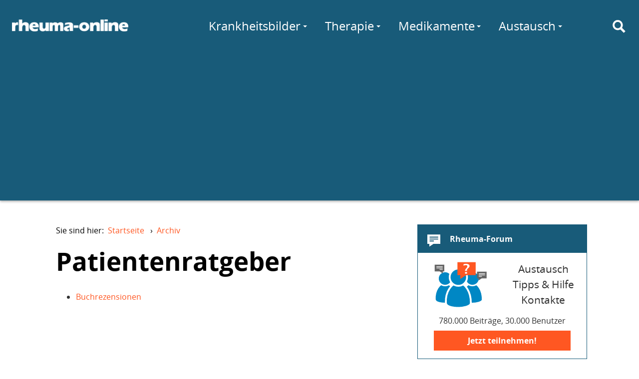

--- FILE ---
content_type: text/html; charset=utf-8
request_url: https://www.rheuma-online.de/rheuma-online/archiv/patientenratgeber/
body_size: 10983
content:
<!doctype html>
<html lang="de">
<head itemscope itemtype="http://schema.org/WebSite">
	<meta charset="utf-8">
	<meta http-equiv="X-UA-Compatible" content="IE=edge,chrome=1">
	<meta name="viewport" content="width=device-width, initial-scale=1.0">
	<title itemprop="name">Patientenratgeber – rheuma-online</title>
	
	<link rel="canonical" href="/rheuma-online/archiv/patientenratgeber/"/>
	<link rel="stylesheet" href="/fileadmin/layout/rol.min.css?20160114" media="screen, projection" rel="stylesheet" type="text/css" />
	<link rel="stylesheet" href="/fileadmin/layout/rol-p.min.css" media="print" rel="stylesheet" type="text/css" />
	<link href="http://feeds.feedburner.com/rheuma-news" rel="alternate" title="RSS Newsfeed" type="application/rss+xml">
	<script type='text/javascript'>
var googletag = googletag || {};
googletag.cmd = googletag.cmd || [];

googletag.cmd.push(function() {
    var lBMapping = googletag.sizeMapping()
	.addSize([980, 0], 	[[970,90], [728,90]])
	.addSize([728, 0], 	[728,90])
	.addSize([468, 0], 	[[468,60], [320,50]])
	.addSize([0, 0], 	[[320,50]])
	.build();
    var sBMapping = googletag.sizeMapping()
	.addSize([1024, 0], 	[[336,280], [300,250], [200,300], [250,250], [200,200], [300,100], [300,600]])
	.addSize([980, 0], 	[[300,250], [200,300], [250,250], [200,200], [300,100], [300,600]])
	.addSize([0, 0], 	[])
	.build();
    googletag.defineSlot('/81149372/rwd_leaderboard_chan1', [728, 90], 'ad-leaderboard-chan1')
	.defineSizeMapping(lBMapping)
	.addService(googletag.pubads());
    googletag.defineSlot('/81149372/rwd_leaderboard_chan2', [728, 90], 'ad-leaderboard-chan2')
	.defineSizeMapping(lBMapping)
	.addService(googletag.pubads());
    googletag.defineSlot('/81149372/rwd_sidebar_chan1', [336, 280], 'ad-sidebar-chan1')
	.defineSizeMapping(sBMapping)
	.addService(googletag.pubads());
    googletag.defineSlot('/81149372/rwd_sidebar_chan2', [336, 280], 'ad-sidebar-chan2')
	.defineSizeMapping(sBMapping)
	.addService(googletag.pubads());
    // ROIT-8 googletag.pubads().enableSingleRequest();
    googletag.pubads().collapseEmptyDivs(true);
    googletag.pubads().setTargeting("Keywords", []);
        googletag.enableServices();
});
</script>
<script async src="//pagead2.googlesyndication.com/pagead/js/adsbygoogle.js"></script>
<script>
  (adsbygoogle = window.adsbygoogle || []).push({
    google_ad_client: "ca-pub-6820463508539461",
    enable_page_level_ads: true
  });
</script>

</head>
<body>
	<div id="layout">
		<a id="darken" href="#"></a>
		<nav id="topMenu">
			<a href="#menu" id="hamburger"><div><span></span></div></a>
		</nav>

		<header id="siteheader" role="banner">
			<div id="siteheader-content">
				<div id="logo">
					<a href="/" title="rheuma-online"><img
						src="/fileadmin/layout/logo-modern-w-25.png"
						srcset="/fileadmin/layout/logo-modern-w-25.png 233w,
								/fileadmin/layout/logo-modern-w-50.png 486w"
						alt="rheuma-online"></a>
				</div>

				<div id="mainMenu">
					<nav role="navigation">
						<ul class="navigation-menu">
							<li class="nav-search" id="menu-suche">
								<a href="/suche/" id="search-toggle" title="Suche" aria-label="Suche"><i class="icon svg-icon-search"></i></a>
								<form class="search" action="https://www.rheuma-online.de/suche/">
									<input value="008657242764785424563:ynuoz1uzdcu" name="cx" type="hidden"/>
  									<input id="search-query" name="q" type="text" placeholder="Suchen nach..." autocomplete="off"/>
								</form>
							</li>
								<li class="nav-link more" id="menu-wissen">
									<a href="/wissen/">Wissen</a>
									<div class="submenu delay" data="wissen.html">
										<span class="spinner"></span>
									</div>
								</li>
								<li class="nav-link more" id="menu-kb">
									<a href="/krankheitsbilder/">Krankheitsbilder</a>
									<div class="submenu delay" data="krankheitsbilder.html">
										<span class="spinner"></span>
									</div>
								</li>
								<li class="nav-link more" id="menu-therapie">
									<a href="/therapie/" class="pure-menu-link">Therapie</a>
									<div class="submenu delay" data="therapie.html">
										<span class="spinner"></span>
									</div>
								</li>
								<li class="nav-link more" id="menu-medis">
									<a href="/medikamente/" class="pure-menu-link">Medikamente</a>
									<div class="submenu delay" data="medikamente.html">
										<span class="spinner"></span>
									</div>
								</li>
								<li class="nav-link more" id="menu-selbst">
									<a href="/selbsthilfe/" class="pure-menu-link">Selbsthilfe</a>
									<div class="submenu delay" data="selbsthilfe.html">
										<span class="spinner"></span>
									</div>
								</li>
								<li class="nav-link more" id="menu-comm">
									<a href="/forum/">Austausch</a>
									<div class="submenu delay" data="austausch.php">
										<span class="spinner"></span>
									</div>
								</li>
								<li class="nav-link" id="menu-forum"><a href="/forum/">Forum</a></li>
								<li class="nav-link" id="menu-chat"><a href="/chat/">Chat</a></li>
							</ul>
						</nav>
					</div>
				</div>
			</header>

<div id="ad-leaderboard-chan2" class="ad-leaderboard">
<script type='text/javascript'>
googletag.cmd.push(function() { googletag.display('ad-leaderboard-chan2'); });
</script>
</div>


<main id="maincontent" role="main">


	<article class="page-article">

		<nav><ul class="breadcrumb"><li>Sie sind hier:&nbsp;&nbsp;<a href="/">Startseite</a> &rsaquo;</li><li id="breadcrumb-l-1" itemscope itemtype="http://data-vocabulary.org/Breadcrumb"><a href="/rheuma-online/archiv/" itemprop="url"><span itemprop="title">Archiv</span></a></li></ul></nav>

		<header class="page-header">
			<div class="page-title">
				<h1>
                    Patientenratgeber
                </h1>
				<p class="subheader">
					
				</p>
			</div>

			
			<div class="page-title">
				<p class="subheader">
				</p>
			</div>


		

		<!-- cuthere -->

		<nav id="c40" class="csc-default"><ul class="csc-menu csc-menu-1"><li><a href="/rheuma-online/archiv/patientenratgeber/buchrezensionen/" title="Buchrezensionen">Buchrezensionen</a></li></ul></nav>





						<!-- RWD Post Content -->
<ins class="adsbygoogle ad-post-content"
     data-ad-client="ca-pub-6820463508539461"
     data-ad-slot="4132351210"
     data-ad-format="rectangle"></ins>
<script>
(adsbygoogle = window.adsbygoogle || []).push({});
</script>



					</article>


					<div class="sidebar">

						<div id="ad-sidebar-chan2" class="ad-sidebar ad-sidebar-vertical">
<script type='text/javascript'>
googletag.cmd.push(function() { googletag.display('ad-sidebar-chan2'); });
</script>
</div>



						<div class="sidebar-element sidebar-forum">
							<a href="https://forum.rheuma-online.de/" title="Rheuma-Forum" class="sidebar-element-block">
								<h3 class="sidebar-element-header">
									<i class="icon svg-icon-forum"></i>
									Rheuma-Forum
								</h3>
								<div class="sidebar-element-content">
									<div class="svg-forum sidebar-forum-img"></div>
									<div class="sidebar-forum-text">
										<!--Fragen zum Thema Rheuma?-->
										Austausch<br/>
										Tipps &amp; Hilfe<br/>
										Kontakte
									</div>
									<div class="sidebar-forum-app">
										780.000 Beiträge, 30.000 Benutzer
									</div>
									<div class="sidebar-cta">Jetzt teilnehmen!</div>
								</div>
							</a>
						</div>

						<div class="sidebar-element sidebar-forum-neu">
							<h3 class="sidebar-element-header">
								<i class="icon svg-icon-chat"></i>
								Neueste Forenbeiträge
							</h3>
							<div class="sidebar-element-content asyncload" data="forum-beitraege.html">
								

						</div>
					</div>

					<div class="sidebar-element sidebar-chat">
						<a href="/chat/" class="sidebar-element-block">
							<h3>
								Rheuma-Chat
							</h3>
							<div class="sidebar-element-content">
								<div class="svg-chat sidebar-chat-img"></div>
								<div class="sidebar-chat-text">
									<span class="sidebar-chat-active asyncload" data="chat-active.html"></span> Personen im Chat.
								</div>
								<div class="sidebar-cta">Jetzt mitchatten!</div>
							</div>
						</a>
					</div>

					<div class="sidebar-element sidebar-monitoring">
						<a href="/selbsthilfe/online-monitoring/" class="sidebar-element-block">
							<h3 class="sidebar-element-header">
								<i class="icon svg-icon-monitoring"></i>
								Online-Monitoring
							</h3>
							<img class="sidebar-element-img"
							src="/fileadmin/layout/simora_400.png"
							srcset="/fileadmin/layout/simora_200.png 200w,
							/fileadmin/layout/simora_400.png 400w,
							/fileadmin/layout/simora_760.png 760w
							"/>
						</a>
						<div class="sidebar-element-content">
							<ul>
								<li><a href="/selbsthilfe/schmerztagebuch/">Schmerztagebuch</a></li>
								<li><a href="/selbsthilfe/online-monitoring/online-monitoring-der-rheumatoiden-arthritis/">OMORA (Rheumatoide Arthritis)</a></li>
								<li><a href="/medikamente/methotrexat/simora/">SIMORA (Methotrexat)</a></li>
							</ul>
						</div>
					</div>


					<div class="sidebar-element sidebar-aerzteliste">
						<a href="/aerzteliste/liste/" class="sidebar-element-block">
							<h3 class="sidebar-element-header">
								<i class="icon svg-icon-aerzteliste"></i>
								Rheumatologe gesucht?
							</h3>
							<img class="sidebar-element-img"
							src="/fileadmin/layout/aerzteliste.jpg"
							srcset="/fileadmin/layout/aerzteliste.jpg 340w,
							/fileadmin/layout/aerzteliste@2x.jpg 680w
							"/>
							<div class="sidebar-element-content">
								Die rheuma-online User nennen empfehlenswerte Rheumatologen.
								<span class="more">mehr</span>
							</div>
						</a>
					</div>

				</div>

			</main>


						



			<footer id="footer" role="contentinfo">

				<div class="footer-links">
					<ul>
						<li><h3>Netzwerk</h3></li>
						<li><a href="https://www.rheuma-online.de/">rheuma-online</a></li>
						<li><a href="https://www.rheuma-online.at">rheuma-online Österreich</a></li>
						<li><a href="/tv/">rheuma-online TV</a></li>
					</ul>
					<ul>
						<li><h3>rheuma-online</h3></li>
						<li><a href="/rheuma-online/about/die-idee-von-rheuma-online/" rel="nofollow">Wir über uns</a></li>
						<li><a href="/rheuma-online/about/sponsoren/" rel="nofollow">Sponsoren</a></li>
					</ul>
					<ul>
						<li><h3>Folgen Sie uns</h3></li>
						<li><a href="https://www.facebook.com/rheumaonline" rel="nofollow">Facebook</a></li>
						<li><a href="https://twitter.com/rheuma_online" rel="nofollow">Twitter</a></li>
						<li><a href="http://feeds.feedburner.com/rheuma-news" rel="nofollow">RSS</a></li>
					</ul>
					<ul>
						<li><h3>Weitere</h3></li>
						<li><a href="/rheuma-online/kontakt/" rel="nofollow">Kontakt</a></li>
						<li><a href="/rheuma-online/impressum/" rel="nofollow">Impressum</a></li>
						<li><a href="/rheuma-online/nutzungsbedingungen/" rel="nofollow">
							Nutzungs&shy;bedingungen</a></li>
							<li><a href="/rheuma-online/datenschutz/" rel="nofollow">Datenschutz</a></li>
						</ul>
					</div>

					<hr>

					<p>Alle Texte und Beiträge in rheuma-online wurden nach bestem Wissen und Gewissen erstellt. Irrtümer sind jedoch vorbehalten. Alle Angaben sind ohne Gewähr. Jegliche Haftungsansprüche, insbesondere auch solche, die sich aus den Angaben zu Krankheitsbildern, Diagnosen und Therapien ergeben könnten, sind ausgeschlossen.</p>

			</footer>

		</div>

		
		<script src="/fileadmin/layout/rol.min.js" async></script>
		<script src="//pagead2.googlesyndication.com/pagead/js/adsbygoogle.js" async></script>
		<script src="//www.googletagservices.com/tag/js/gpt.js" async></script>

		<script>
		var gaProperty = 'UA-50488539-1';
		var disableStr = 'ga-disable-' + gaProperty;
		if (document.cookie.indexOf(disableStr + '=true') > -1) {
			window[disableStr] = true;
		}
		function gaOptout() {
			document.cookie = disableStr + '=true; expires=Thu, 31 Dec 2099 23:59:59 UTC; path=/';
			window[disableStr] = true;
		}
		(function(i,s,o,g,r,a,m){i['GoogleAnalyticsObject']=r;i[r]=i[r]||function(){
			(i[r].q=i[r].q||[]).push(arguments)},i[r].l=1*new Date();a=s.createElement(o),
			m=s.getElementsByTagName(o)[0];a.async=1;a.src=g;m.parentNode.insertBefore(a,m)
		})(window,document,'script','//www.google-analytics.com/analytics.js','ga');

		ga('create', 'UA-50488539-1', 'rheuma-online.de');
		ga('require', 'linkid', 'linkid.js');
		ga('set', 'anonymizeIp', true);
		ga('send', 'pageview');
		</script>

        <!-- Script, um Benutzer zu bitten, Werbung zu erlauben -->
<script async src="https://fundingchoicesmessages.google.com/i/pub-6820463508539461?ers=1" nonce="ctuedzg9wH5CrQMHZKoLmg"></script><script nonce="ctuedzg9wH5CrQMHZKoLmg">(function() {function signalGooglefcPresent() {if (!window.frames['googlefcPresent']) {if (document.body) {const iframe = document.createElement('iframe'); iframe.style = 'width: 0; height: 0; border: none; z-index: -1000; left: -1000px; top: -1000px;'; iframe.style.display = 'none'; iframe.name = 'googlefcPresent'; document.body.appendChild(iframe);} else {setTimeout(signalGooglefcPresent, 0);}}}signalGooglefcPresent();})();</script>

        <!-- Script für Fehlerschutz -->

        <script>(function(){'use strict';function aa(a){var b=0;return function(){return b<a.length?{done:!1,value:a[b++]}:{done:!0}}}var ba="function"==typeof Object.defineProperties?Object.defineProperty:function(a,b,c){if(a==Array.prototype||a==Object.prototype)return a;a[b]=c.value;return a};
function ea(a){a=["object"==typeof globalThis&&globalThis,a,"object"==typeof window&&window,"object"==typeof self&&self,"object"==typeof global&&global];for(var b=0;b<a.length;++b){var c=a[b];if(c&&c.Math==Math)return c}throw Error("Cannot find global object");}var fa=ea(this);function ha(a,b){if(b)a:{var c=fa;a=a.split(".");for(var d=0;d<a.length-1;d++){var e=a[d];if(!(e in c))break a;c=c[e]}a=a[a.length-1];d=c[a];b=b(d);b!=d&&null!=b&&ba(c,a,{configurable:!0,writable:!0,value:b})}}
var ia="function"==typeof Object.create?Object.create:function(a){function b(){}b.prototype=a;return new b},l;if("function"==typeof Object.setPrototypeOf)l=Object.setPrototypeOf;else{var m;a:{var ja={a:!0},ka={};try{ka.__proto__=ja;m=ka.a;break a}catch(a){}m=!1}l=m?function(a,b){a.__proto__=b;if(a.__proto__!==b)throw new TypeError(a+" is not extensible");return a}:null}var la=l;
function n(a,b){a.prototype=ia(b.prototype);a.prototype.constructor=a;if(la)la(a,b);else for(var c in b)if("prototype"!=c)if(Object.defineProperties){var d=Object.getOwnPropertyDescriptor(b,c);d&&Object.defineProperty(a,c,d)}else a[c]=b[c];a.A=b.prototype}function ma(){for(var a=Number(this),b=[],c=a;c<arguments.length;c++)b[c-a]=arguments[c];return b}
var na="function"==typeof Object.assign?Object.assign:function(a,b){for(var c=1;c<arguments.length;c++){var d=arguments[c];if(d)for(var e in d)Object.prototype.hasOwnProperty.call(d,e)&&(a[e]=d[e])}return a};ha("Object.assign",function(a){return a||na});/*

 Copyright The Closure Library Authors.
 SPDX-License-Identifier: Apache-2.0
*/
var p=this||self;function q(a){return a};var t,u;a:{for(var oa=["CLOSURE_FLAGS"],v=p,x=0;x<oa.length;x++)if(v=v[oa[x]],null==v){u=null;break a}u=v}var pa=u&&u[610401301];t=null!=pa?pa:!1;var z,qa=p.navigator;z=qa?qa.userAgentData||null:null;function A(a){return t?z?z.brands.some(function(b){return(b=b.brand)&&-1!=b.indexOf(a)}):!1:!1}function B(a){var b;a:{if(b=p.navigator)if(b=b.userAgent)break a;b=""}return-1!=b.indexOf(a)};function C(){return t?!!z&&0<z.brands.length:!1}function D(){return C()?A("Chromium"):(B("Chrome")||B("CriOS"))&&!(C()?0:B("Edge"))||B("Silk")};var ra=C()?!1:B("Trident")||B("MSIE");!B("Android")||D();D();B("Safari")&&(D()||(C()?0:B("Coast"))||(C()?0:B("Opera"))||(C()?0:B("Edge"))||(C()?A("Microsoft Edge"):B("Edg/"))||C()&&A("Opera"));var sa={},E=null;var ta="undefined"!==typeof Uint8Array,ua=!ra&&"function"===typeof btoa;var F="function"===typeof Symbol&&"symbol"===typeof Symbol()?Symbol():void 0,G=F?function(a,b){a[F]|=b}:function(a,b){void 0!==a.g?a.g|=b:Object.defineProperties(a,{g:{value:b,configurable:!0,writable:!0,enumerable:!1}})};function va(a){var b=H(a);1!==(b&1)&&(Object.isFrozen(a)&&(a=Array.prototype.slice.call(a)),I(a,b|1))}
var H=F?function(a){return a[F]|0}:function(a){return a.g|0},J=F?function(a){return a[F]}:function(a){return a.g},I=F?function(a,b){a[F]=b}:function(a,b){void 0!==a.g?a.g=b:Object.defineProperties(a,{g:{value:b,configurable:!0,writable:!0,enumerable:!1}})};function wa(){var a=[];G(a,1);return a}function xa(a,b){I(b,(a|0)&-99)}function K(a,b){I(b,(a|34)&-73)}function L(a){a=a>>11&1023;return 0===a?536870912:a};var M={};function N(a){return null!==a&&"object"===typeof a&&!Array.isArray(a)&&a.constructor===Object}var O,ya=[];I(ya,39);O=Object.freeze(ya);var P;function Q(a,b){P=b;a=new a(b);P=void 0;return a}
function R(a,b,c){null==a&&(a=P);P=void 0;if(null==a){var d=96;c?(a=[c],d|=512):a=[];b&&(d=d&-2095105|(b&1023)<<11)}else{if(!Array.isArray(a))throw Error();d=H(a);if(d&64)return a;d|=64;if(c&&(d|=512,c!==a[0]))throw Error();a:{c=a;var e=c.length;if(e){var f=e-1,g=c[f];if(N(g)){d|=256;b=(d>>9&1)-1;e=f-b;1024<=e&&(za(c,b,g),e=1023);d=d&-2095105|(e&1023)<<11;break a}}b&&(g=(d>>9&1)-1,b=Math.max(b,e-g),1024<b&&(za(c,g,{}),d|=256,b=1023),d=d&-2095105|(b&1023)<<11)}}I(a,d);return a}
function za(a,b,c){for(var d=1023+b,e=a.length,f=d;f<e;f++){var g=a[f];null!=g&&g!==c&&(c[f-b]=g)}a.length=d+1;a[d]=c};function Aa(a){switch(typeof a){case "number":return isFinite(a)?a:String(a);case "boolean":return a?1:0;case "object":if(a&&!Array.isArray(a)&&ta&&null!=a&&a instanceof Uint8Array){if(ua){for(var b="",c=0,d=a.length-10240;c<d;)b+=String.fromCharCode.apply(null,a.subarray(c,c+=10240));b+=String.fromCharCode.apply(null,c?a.subarray(c):a);a=btoa(b)}else{void 0===b&&(b=0);if(!E){E={};c="ABCDEFGHIJKLMNOPQRSTUVWXYZabcdefghijklmnopqrstuvwxyz0123456789".split("");d=["+/=","+/","-_=","-_.","-_"];for(var e=
0;5>e;e++){var f=c.concat(d[e].split(""));sa[e]=f;for(var g=0;g<f.length;g++){var h=f[g];void 0===E[h]&&(E[h]=g)}}}b=sa[b];c=Array(Math.floor(a.length/3));d=b[64]||"";for(e=f=0;f<a.length-2;f+=3){var k=a[f],w=a[f+1];h=a[f+2];g=b[k>>2];k=b[(k&3)<<4|w>>4];w=b[(w&15)<<2|h>>6];h=b[h&63];c[e++]=g+k+w+h}g=0;h=d;switch(a.length-f){case 2:g=a[f+1],h=b[(g&15)<<2]||d;case 1:a=a[f],c[e]=b[a>>2]+b[(a&3)<<4|g>>4]+h+d}a=c.join("")}return a}}return a};function Ba(a,b,c){a=Array.prototype.slice.call(a);var d=a.length,e=b&256?a[d-1]:void 0;d+=e?-1:0;for(b=b&512?1:0;b<d;b++)a[b]=c(a[b]);if(e){b=a[b]={};for(var f in e)Object.prototype.hasOwnProperty.call(e,f)&&(b[f]=c(e[f]))}return a}function Da(a,b,c,d,e,f){if(null!=a){if(Array.isArray(a))a=e&&0==a.length&&H(a)&1?void 0:f&&H(a)&2?a:Ea(a,b,c,void 0!==d,e,f);else if(N(a)){var g={},h;for(h in a)Object.prototype.hasOwnProperty.call(a,h)&&(g[h]=Da(a[h],b,c,d,e,f));a=g}else a=b(a,d);return a}}
function Ea(a,b,c,d,e,f){var g=d||c?H(a):0;d=d?!!(g&32):void 0;a=Array.prototype.slice.call(a);for(var h=0;h<a.length;h++)a[h]=Da(a[h],b,c,d,e,f);c&&c(g,a);return a}function Fa(a){return a.s===M?a.toJSON():Aa(a)};function Ga(a,b,c){c=void 0===c?K:c;if(null!=a){if(ta&&a instanceof Uint8Array)return b?a:new Uint8Array(a);if(Array.isArray(a)){var d=H(a);if(d&2)return a;if(b&&!(d&64)&&(d&32||0===d))return I(a,d|34),a;a=Ea(a,Ga,d&4?K:c,!0,!1,!0);b=H(a);b&4&&b&2&&Object.freeze(a);return a}a.s===M&&(b=a.h,c=J(b),a=c&2?a:Q(a.constructor,Ha(b,c,!0)));return a}}function Ha(a,b,c){var d=c||b&2?K:xa,e=!!(b&32);a=Ba(a,b,function(f){return Ga(f,e,d)});G(a,32|(c?2:0));return a};function Ia(a,b){a=a.h;return Ja(a,J(a),b)}function Ja(a,b,c,d){if(-1===c)return null;if(c>=L(b)){if(b&256)return a[a.length-1][c]}else{var e=a.length;if(d&&b&256&&(d=a[e-1][c],null!=d))return d;b=c+((b>>9&1)-1);if(b<e)return a[b]}}function Ka(a,b,c,d,e){var f=L(b);if(c>=f||e){e=b;if(b&256)f=a[a.length-1];else{if(null==d)return;f=a[f+((b>>9&1)-1)]={};e|=256}f[c]=d;e&=-1025;e!==b&&I(a,e)}else a[c+((b>>9&1)-1)]=d,b&256&&(d=a[a.length-1],c in d&&delete d[c]),b&1024&&I(a,b&-1025)}
function La(a,b){var c=Ma;var d=void 0===d?!1:d;var e=a.h;var f=J(e),g=Ja(e,f,b,d);var h=!1;if(null==g||"object"!==typeof g||(h=Array.isArray(g))||g.s!==M)if(h){var k=h=H(g);0===k&&(k|=f&32);k|=f&2;k!==h&&I(g,k);c=new c(g)}else c=void 0;else c=g;c!==g&&null!=c&&Ka(e,f,b,c,d);e=c;if(null==e)return e;a=a.h;f=J(a);f&2||(g=e,c=g.h,h=J(c),g=h&2?Q(g.constructor,Ha(c,h,!1)):g,g!==e&&(e=g,Ka(a,f,b,e,d)));return e}function Na(a,b){a=Ia(a,b);return null==a||"string"===typeof a?a:void 0}
function Oa(a,b){a=Ia(a,b);return null!=a?a:0}function S(a,b){a=Na(a,b);return null!=a?a:""};function T(a,b,c){this.h=R(a,b,c)}T.prototype.toJSON=function(){var a=Ea(this.h,Fa,void 0,void 0,!1,!1);return Pa(this,a,!0)};T.prototype.s=M;T.prototype.toString=function(){return Pa(this,this.h,!1).toString()};
function Pa(a,b,c){var d=a.constructor.v,e=L(J(c?a.h:b)),f=!1;if(d){if(!c){b=Array.prototype.slice.call(b);var g;if(b.length&&N(g=b[b.length-1]))for(f=0;f<d.length;f++)if(d[f]>=e){Object.assign(b[b.length-1]={},g);break}f=!0}e=b;c=!c;g=J(a.h);a=L(g);g=(g>>9&1)-1;for(var h,k,w=0;w<d.length;w++)if(k=d[w],k<a){k+=g;var r=e[k];null==r?e[k]=c?O:wa():c&&r!==O&&va(r)}else h||(r=void 0,e.length&&N(r=e[e.length-1])?h=r:e.push(h={})),r=h[k],null==h[k]?h[k]=c?O:wa():c&&r!==O&&va(r)}d=b.length;if(!d)return b;
var Ca;if(N(h=b[d-1])){a:{var y=h;e={};c=!1;for(var ca in y)Object.prototype.hasOwnProperty.call(y,ca)&&(a=y[ca],Array.isArray(a)&&a!=a&&(c=!0),null!=a?e[ca]=a:c=!0);if(c){for(var rb in e){y=e;break a}y=null}}y!=h&&(Ca=!0);d--}for(;0<d;d--){h=b[d-1];if(null!=h)break;var cb=!0}if(!Ca&&!cb)return b;var da;f?da=b:da=Array.prototype.slice.call(b,0,d);b=da;f&&(b.length=d);y&&b.push(y);return b};function Qa(a){return function(b){if(null==b||""==b)b=new a;else{b=JSON.parse(b);if(!Array.isArray(b))throw Error(void 0);G(b,32);b=Q(a,b)}return b}};function Ra(a){this.h=R(a)}n(Ra,T);var Sa=Qa(Ra);var U;function V(a){this.g=a}V.prototype.toString=function(){return this.g+""};var Ta={};function Ua(){return Math.floor(2147483648*Math.random()).toString(36)+Math.abs(Math.floor(2147483648*Math.random())^Date.now()).toString(36)};function Va(a,b){b=String(b);"application/xhtml+xml"===a.contentType&&(b=b.toLowerCase());return a.createElement(b)}function Wa(a){this.g=a||p.document||document}Wa.prototype.appendChild=function(a,b){a.appendChild(b)};/*

 SPDX-License-Identifier: Apache-2.0
*/
function Xa(a,b){a.src=b instanceof V&&b.constructor===V?b.g:"type_error:TrustedResourceUrl";var c,d;(c=(b=null==(d=(c=(a.ownerDocument&&a.ownerDocument.defaultView||window).document).querySelector)?void 0:d.call(c,"script[nonce]"))?b.nonce||b.getAttribute("nonce")||"":"")&&a.setAttribute("nonce",c)};function Ya(a){a=void 0===a?document:a;return a.createElement("script")};function Za(a,b,c,d,e,f){try{var g=a.g,h=Ya(g);h.async=!0;Xa(h,b);g.head.appendChild(h);h.addEventListener("load",function(){e();d&&g.head.removeChild(h)});h.addEventListener("error",function(){0<c?Za(a,b,c-1,d,e,f):(d&&g.head.removeChild(h),f())})}catch(k){f()}};var $a=p.atob("aHR0cHM6Ly93d3cuZ3N0YXRpYy5jb20vaW1hZ2VzL2ljb25zL21hdGVyaWFsL3N5c3RlbS8xeC93YXJuaW5nX2FtYmVyXzI0ZHAucG5n"),ab=p.atob("WW91IGFyZSBzZWVpbmcgdGhpcyBtZXNzYWdlIGJlY2F1c2UgYWQgb3Igc2NyaXB0IGJsb2NraW5nIHNvZnR3YXJlIGlzIGludGVyZmVyaW5nIHdpdGggdGhpcyBwYWdlLg=="),bb=p.atob("RGlzYWJsZSBhbnkgYWQgb3Igc2NyaXB0IGJsb2NraW5nIHNvZnR3YXJlLCB0aGVuIHJlbG9hZCB0aGlzIHBhZ2Uu");function db(a,b,c){this.i=a;this.l=new Wa(this.i);this.g=null;this.j=[];this.m=!1;this.u=b;this.o=c}
function eb(a){if(a.i.body&&!a.m){var b=function(){fb(a);p.setTimeout(function(){return gb(a,3)},50)};Za(a.l,a.u,2,!0,function(){p[a.o]||b()},b);a.m=!0}}
function fb(a){for(var b=W(1,5),c=0;c<b;c++){var d=X(a);a.i.body.appendChild(d);a.j.push(d)}b=X(a);b.style.bottom="0";b.style.left="0";b.style.position="fixed";b.style.width=W(100,110).toString()+"%";b.style.zIndex=W(2147483544,2147483644).toString();b.style["background-color"]=hb(249,259,242,252,219,229);b.style["box-shadow"]="0 0 12px #888";b.style.color=hb(0,10,0,10,0,10);b.style.display="flex";b.style["justify-content"]="center";b.style["font-family"]="Roboto, Arial";c=X(a);c.style.width=W(80,
85).toString()+"%";c.style.maxWidth=W(750,775).toString()+"px";c.style.margin="24px";c.style.display="flex";c.style["align-items"]="flex-start";c.style["justify-content"]="center";d=Va(a.l.g,"IMG");d.className=Ua();d.src=$a;d.alt="Warning icon";d.style.height="24px";d.style.width="24px";d.style["padding-right"]="16px";var e=X(a),f=X(a);f.style["font-weight"]="bold";f.textContent=ab;var g=X(a);g.textContent=bb;Y(a,e,f);Y(a,e,g);Y(a,c,d);Y(a,c,e);Y(a,b,c);a.g=b;a.i.body.appendChild(a.g);b=W(1,5);for(c=
0;c<b;c++)d=X(a),a.i.body.appendChild(d),a.j.push(d)}function Y(a,b,c){for(var d=W(1,5),e=0;e<d;e++){var f=X(a);b.appendChild(f)}b.appendChild(c);c=W(1,5);for(d=0;d<c;d++)e=X(a),b.appendChild(e)}function W(a,b){return Math.floor(a+Math.random()*(b-a))}function hb(a,b,c,d,e,f){return"rgb("+W(Math.max(a,0),Math.min(b,255)).toString()+","+W(Math.max(c,0),Math.min(d,255)).toString()+","+W(Math.max(e,0),Math.min(f,255)).toString()+")"}function X(a){a=Va(a.l.g,"DIV");a.className=Ua();return a}
function gb(a,b){0>=b||null!=a.g&&0!=a.g.offsetHeight&&0!=a.g.offsetWidth||(ib(a),fb(a),p.setTimeout(function(){return gb(a,b-1)},50))}
function ib(a){var b=a.j;var c="undefined"!=typeof Symbol&&Symbol.iterator&&b[Symbol.iterator];if(c)b=c.call(b);else if("number"==typeof b.length)b={next:aa(b)};else throw Error(String(b)+" is not an iterable or ArrayLike");for(c=b.next();!c.done;c=b.next())(c=c.value)&&c.parentNode&&c.parentNode.removeChild(c);a.j=[];(b=a.g)&&b.parentNode&&b.parentNode.removeChild(b);a.g=null};function jb(a,b,c,d,e){function f(k){document.body?g(document.body):0<k?p.setTimeout(function(){f(k-1)},e):b()}function g(k){k.appendChild(h);p.setTimeout(function(){h?(0!==h.offsetHeight&&0!==h.offsetWidth?b():a(),h.parentNode&&h.parentNode.removeChild(h)):a()},d)}var h=kb(c);f(3)}function kb(a){var b=document.createElement("div");b.className=a;b.style.width="1px";b.style.height="1px";b.style.position="absolute";b.style.left="-10000px";b.style.top="-10000px";b.style.zIndex="-10000";return b};function Ma(a){this.h=R(a)}n(Ma,T);function lb(a){this.h=R(a)}n(lb,T);var mb=Qa(lb);function nb(a){a=Na(a,4)||"";if(void 0===U){var b=null;var c=p.trustedTypes;if(c&&c.createPolicy){try{b=c.createPolicy("goog#html",{createHTML:q,createScript:q,createScriptURL:q})}catch(d){p.console&&p.console.error(d.message)}U=b}else U=b}a=(b=U)?b.createScriptURL(a):a;return new V(a,Ta)};function ob(a,b){this.m=a;this.o=new Wa(a.document);this.g=b;this.j=S(this.g,1);this.u=nb(La(this.g,2));this.i=!1;b=nb(La(this.g,13));this.l=new db(a.document,b,S(this.g,12))}ob.prototype.start=function(){pb(this)};
function pb(a){qb(a);Za(a.o,a.u,3,!1,function(){a:{var b=a.j;var c=p.btoa(b);if(c=p[c]){try{var d=Sa(p.atob(c))}catch(e){b=!1;break a}b=b===Na(d,1)}else b=!1}b?Z(a,S(a.g,14)):(Z(a,S(a.g,8)),eb(a.l))},function(){jb(function(){Z(a,S(a.g,7));eb(a.l)},function(){return Z(a,S(a.g,6))},S(a.g,9),Oa(a.g,10),Oa(a.g,11))})}function Z(a,b){a.i||(a.i=!0,a=new a.m.XMLHttpRequest,a.open("GET",b,!0),a.send())}function qb(a){var b=p.btoa(a.j);a.m[b]&&Z(a,S(a.g,5))};(function(a,b){p[a]=function(){var c=ma.apply(0,arguments);p[a]=function(){};b.apply(null,c)}})("__h82AlnkH6D91__",function(a){"function"===typeof window.atob&&(new ob(window,mb(window.atob(a)))).start()});}).call(this);

window.__h82AlnkH6D91__("[base64]/[base64]/[base64]/[base64]");</script>

	</body>
</html>


--- FILE ---
content_type: text/html; charset=utf-8
request_url: https://www.google.com/recaptcha/api2/aframe
body_size: 268
content:
<!DOCTYPE HTML><html><head><meta http-equiv="content-type" content="text/html; charset=UTF-8"></head><body><script nonce="xyKO6yty8Q8PZThkk55t0w">/** Anti-fraud and anti-abuse applications only. See google.com/recaptcha */ try{var clients={'sodar':'https://pagead2.googlesyndication.com/pagead/sodar?'};window.addEventListener("message",function(a){try{if(a.source===window.parent){var b=JSON.parse(a.data);var c=clients[b['id']];if(c){var d=document.createElement('img');d.src=c+b['params']+'&rc='+(localStorage.getItem("rc::a")?sessionStorage.getItem("rc::b"):"");window.document.body.appendChild(d);sessionStorage.setItem("rc::e",parseInt(sessionStorage.getItem("rc::e")||0)+1);localStorage.setItem("rc::h",'1769302761826');}}}catch(b){}});window.parent.postMessage("_grecaptcha_ready", "*");}catch(b){}</script></body></html>

--- FILE ---
content_type: application/javascript; charset=utf-8
request_url: https://fundingchoicesmessages.google.com/f/AGSKWxXWs6CETCdbFobrAv_Pxb-2-gZITEndjZdmlS1qYPurseu5nJmx5kqf7UkVsn3DonQ6tB79exGAky6yee0zNy8A0OnAqOqb8_IFr_tESDdPh5CcR0QGcYo1_1Woi1NXA2IAxsdxR6zsv98hP8-iUiebjLQWgvgVaZdkG5j5fodWC6p8-rCBiR82o2w=/_/adsense1./ads-right.-contest-ad./adsinsert./openx-
body_size: -1288
content:
window['b93b2b87-f815-4e02-85b5-b269a3a3650d'] = true;

--- FILE ---
content_type: application/javascript; charset=utf-8
request_url: https://fundingchoicesmessages.google.com/f/AGSKWxW3mE2LVZFoUOSB3BjdcQnmMuBqTbiwU-NpOwrvfAHj0H8l2ypZ3RQ80L6BSreeQmCr--A6gJ5xaUSuAkR5_k5Qb6m8HwKpkwImxMMZ2cKO2aqRaBUbk9mGTDEc6eRWDMLu-k7e?fccs=W251bGwsbnVsbCxudWxsLG51bGwsbnVsbCxudWxsLFsxNzY5MzAyNzYyLDMwNjAwMDAwMF0sbnVsbCxudWxsLG51bGwsW251bGwsWzcsNiw5XSxudWxsLDIsbnVsbCwiZGUiLG51bGwsbnVsbCxudWxsLG51bGwsbnVsbCwxXSwiaHR0cHM6Ly93d3cucmhldW1hLW9ubGluZS5kZS9yaGV1bWEtb25saW5lL2FyY2hpdi9wYXRpZW50ZW5yYXRnZWJlci8iLG51bGwsW1s4LCJrNjFQQmptazZPMCJdLFs5LCJlbi1VUyJdLFsxOSwiMiJdLFsxNywiWzBdIl0sWzI0LCIiXSxbMjksImZhbHNlIl1dXQ
body_size: 235
content:
if (typeof __googlefc.fcKernelManager.run === 'function') {"use strict";this.default_ContributorServingResponseClientJs=this.default_ContributorServingResponseClientJs||{};(function(_){var window=this;
try{
var qp=function(a){this.A=_.t(a)};_.u(qp,_.J);var rp=function(a){this.A=_.t(a)};_.u(rp,_.J);rp.prototype.getWhitelistStatus=function(){return _.F(this,2)};var sp=function(a){this.A=_.t(a)};_.u(sp,_.J);var tp=_.ed(sp),up=function(a,b,c){this.B=a;this.j=_.A(b,qp,1);this.l=_.A(b,_.Pk,3);this.F=_.A(b,rp,4);a=this.B.location.hostname;this.D=_.Fg(this.j,2)&&_.O(this.j,2)!==""?_.O(this.j,2):a;a=new _.Qg(_.Qk(this.l));this.C=new _.dh(_.q.document,this.D,a);this.console=null;this.o=new _.mp(this.B,c,a)};
up.prototype.run=function(){if(_.O(this.j,3)){var a=this.C,b=_.O(this.j,3),c=_.fh(a),d=new _.Wg;b=_.hg(d,1,b);c=_.C(c,1,b);_.jh(a,c)}else _.gh(this.C,"FCNEC");_.op(this.o,_.A(this.l,_.De,1),this.l.getDefaultConsentRevocationText(),this.l.getDefaultConsentRevocationCloseText(),this.l.getDefaultConsentRevocationAttestationText(),this.D);_.pp(this.o,_.F(this.F,1),this.F.getWhitelistStatus());var e;a=(e=this.B.googlefc)==null?void 0:e.__executeManualDeployment;a!==void 0&&typeof a==="function"&&_.To(this.o.G,
"manualDeploymentApi")};var vp=function(){};vp.prototype.run=function(a,b,c){var d;return _.v(function(e){d=tp(b);(new up(a,d,c)).run();return e.return({})})};_.Tk(7,new vp);
}catch(e){_._DumpException(e)}
}).call(this,this.default_ContributorServingResponseClientJs);
// Google Inc.

//# sourceURL=/_/mss/boq-content-ads-contributor/_/js/k=boq-content-ads-contributor.ContributorServingResponseClientJs.en_US.k61PBjmk6O0.es5.O/d=1/exm=ad_blocking_detection_executable,kernel_loader,loader_js_executable,web_iab_tcf_v2_signal_executable/ed=1/rs=AJlcJMztj-kAdg6DB63MlSG3pP52LjSptg/m=cookie_refresh_executable
__googlefc.fcKernelManager.run('\x5b\x5b\x5b7,\x22\x5b\x5bnull,\\\x22rheuma-online.de\\\x22,\\\x22AKsRol8pSv1wEBnnutjH3BVqlWUvWDvgsr3Ve0mpGBqpB8sYCxhMTxmeX5Rf5kh6-kXh6zeyV9i7l09RzLQ-PL8oAzk5Q97MeVKJMt53ZHK4vJjUoq80dL2TeaGXTXJFPvq6lChbiERHnPljASg5vRGStynAe-VDyw\\\\u003d\\\\u003d\\\x22\x5d,null,\x5b\x5bnull,null,null,\\\x22https:\/\/fundingchoicesmessages.google.com\/f\/AGSKWxWWyVbfKh_KcyysGJgO5yC9NJ-JOoZqudDl7Wo1jCFmVvCMOgkxLhwxmX44ech1Dd3c7oHMaaPqT2CUH4Bp4nQE6APXIzATVDT-lebgG0xiIDSO5DnLv7WWl3wjbqNQAcD-q6iX\\\x22\x5d,null,null,\x5bnull,null,null,\\\x22https:\/\/fundingchoicesmessages.google.com\/el\/AGSKWxWIsSM3ZsnJt4bytYKBIu7NHc-aOEfuBkePnU4KwtniXs8Zq3Rftl8JgQ72dQRiTnZgHw5e6uQc2DJrgu8rZtDqdZvo-THjWqkYWYQxLGexiM-pyNy2m0wvnm5dz9dwvCeQCX7A\\\x22\x5d,null,\x5bnull,\x5b7,6,9\x5d,null,2,null,\\\x22de\\\x22,null,null,null,null,null,1\x5d,null,\\\x22Einstellungen für Datenschutz und Cookies\\\x22,\\\x22Schließen\\\x22,null,null,null,\\\x22Von Google verwaltet. Entspricht dem IAB-TCF. CMP-ID: 300\\\x22\x5d,\x5b3,1\x5d\x5d\x22\x5d\x5d,\x5bnull,null,null,\x22https:\/\/fundingchoicesmessages.google.com\/f\/AGSKWxXbpLQpFFyfmDer3TjqcQcSydTD6IsQbqFH7SA21k5OhdDQuxc8ntj_7skN92WcLJhHkpox2hxv6ad-mGLBVNhsn09PXpWVk8xn60c6HRNNb1JyHbE9h_gzH3g8K36L0lsemnou\x22\x5d\x5d');}